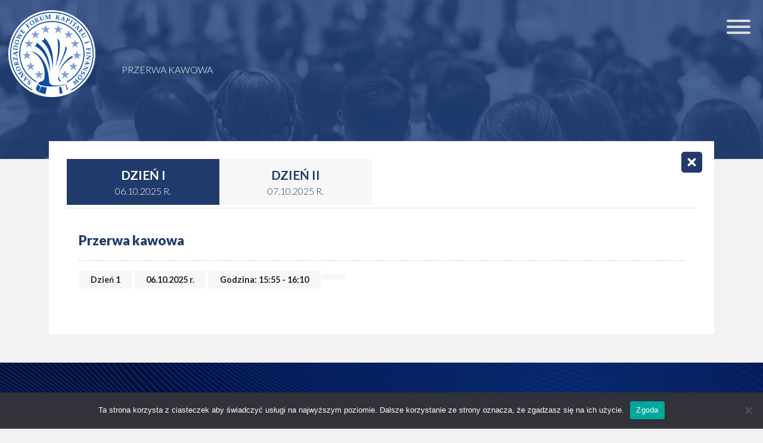

--- FILE ---
content_type: text/html; charset=UTF-8
request_url: https://www.samorzadoweforum.pl/program/przerwa-kawowa-5/
body_size: 9696
content:

<!DOCTYPE html>
<html lang="pl-PL" class="no-js">
<head>
        <title>Przerwa kawowa &#8211; XXIII Samorządowe Forum Kapitału i Finansów</title>
<meta name='robots' content='max-image-preview:large' />
	<style>img:is([sizes="auto" i], [sizes^="auto," i]) { contain-intrinsic-size: 3000px 1500px }</style>
	<link rel='dns-prefetch' href='//www.googletagmanager.com' />
<link rel='dns-prefetch' href='//fonts.googleapis.com' />
<link rel='stylesheet' id='twb-open-sans-css' href='https://fonts.googleapis.com/css?family=Open+Sans%3A300%2C400%2C500%2C600%2C700%2C800&#038;display=swap&#038;ver=36ab595d61b7c05170736120d027a969' type='text/css' media='all' />
<link rel='stylesheet' id='twbbwg-global-css' href='https://www.samorzadoweforum.pl/wp-content/plugins/photo-gallery/booster/assets/css/global.css?ver=1.0.0' type='text/css' media='all' />
<link rel='stylesheet' id='wp-block-library-css' href='https://www.samorzadoweforum.pl/wp-includes/css/dist/block-library/style.min.css?ver=36ab595d61b7c05170736120d027a969' type='text/css' media='all' />
<style id='classic-theme-styles-inline-css' type='text/css'>
/*! This file is auto-generated */
.wp-block-button__link{color:#fff;background-color:#32373c;border-radius:9999px;box-shadow:none;text-decoration:none;padding:calc(.667em + 2px) calc(1.333em + 2px);font-size:1.125em}.wp-block-file__button{background:#32373c;color:#fff;text-decoration:none}
</style>
<style id='global-styles-inline-css' type='text/css'>
:root{--wp--preset--aspect-ratio--square: 1;--wp--preset--aspect-ratio--4-3: 4/3;--wp--preset--aspect-ratio--3-4: 3/4;--wp--preset--aspect-ratio--3-2: 3/2;--wp--preset--aspect-ratio--2-3: 2/3;--wp--preset--aspect-ratio--16-9: 16/9;--wp--preset--aspect-ratio--9-16: 9/16;--wp--preset--color--black: #000000;--wp--preset--color--cyan-bluish-gray: #abb8c3;--wp--preset--color--white: #ffffff;--wp--preset--color--pale-pink: #f78da7;--wp--preset--color--vivid-red: #cf2e2e;--wp--preset--color--luminous-vivid-orange: #ff6900;--wp--preset--color--luminous-vivid-amber: #fcb900;--wp--preset--color--light-green-cyan: #7bdcb5;--wp--preset--color--vivid-green-cyan: #00d084;--wp--preset--color--pale-cyan-blue: #8ed1fc;--wp--preset--color--vivid-cyan-blue: #0693e3;--wp--preset--color--vivid-purple: #9b51e0;--wp--preset--gradient--vivid-cyan-blue-to-vivid-purple: linear-gradient(135deg,rgba(6,147,227,1) 0%,rgb(155,81,224) 100%);--wp--preset--gradient--light-green-cyan-to-vivid-green-cyan: linear-gradient(135deg,rgb(122,220,180) 0%,rgb(0,208,130) 100%);--wp--preset--gradient--luminous-vivid-amber-to-luminous-vivid-orange: linear-gradient(135deg,rgba(252,185,0,1) 0%,rgba(255,105,0,1) 100%);--wp--preset--gradient--luminous-vivid-orange-to-vivid-red: linear-gradient(135deg,rgba(255,105,0,1) 0%,rgb(207,46,46) 100%);--wp--preset--gradient--very-light-gray-to-cyan-bluish-gray: linear-gradient(135deg,rgb(238,238,238) 0%,rgb(169,184,195) 100%);--wp--preset--gradient--cool-to-warm-spectrum: linear-gradient(135deg,rgb(74,234,220) 0%,rgb(151,120,209) 20%,rgb(207,42,186) 40%,rgb(238,44,130) 60%,rgb(251,105,98) 80%,rgb(254,248,76) 100%);--wp--preset--gradient--blush-light-purple: linear-gradient(135deg,rgb(255,206,236) 0%,rgb(152,150,240) 100%);--wp--preset--gradient--blush-bordeaux: linear-gradient(135deg,rgb(254,205,165) 0%,rgb(254,45,45) 50%,rgb(107,0,62) 100%);--wp--preset--gradient--luminous-dusk: linear-gradient(135deg,rgb(255,203,112) 0%,rgb(199,81,192) 50%,rgb(65,88,208) 100%);--wp--preset--gradient--pale-ocean: linear-gradient(135deg,rgb(255,245,203) 0%,rgb(182,227,212) 50%,rgb(51,167,181) 100%);--wp--preset--gradient--electric-grass: linear-gradient(135deg,rgb(202,248,128) 0%,rgb(113,206,126) 100%);--wp--preset--gradient--midnight: linear-gradient(135deg,rgb(2,3,129) 0%,rgb(40,116,252) 100%);--wp--preset--font-size--small: 13px;--wp--preset--font-size--medium: 20px;--wp--preset--font-size--large: 36px;--wp--preset--font-size--x-large: 42px;--wp--preset--spacing--20: 0.44rem;--wp--preset--spacing--30: 0.67rem;--wp--preset--spacing--40: 1rem;--wp--preset--spacing--50: 1.5rem;--wp--preset--spacing--60: 2.25rem;--wp--preset--spacing--70: 3.38rem;--wp--preset--spacing--80: 5.06rem;--wp--preset--shadow--natural: 6px 6px 9px rgba(0, 0, 0, 0.2);--wp--preset--shadow--deep: 12px 12px 50px rgba(0, 0, 0, 0.4);--wp--preset--shadow--sharp: 6px 6px 0px rgba(0, 0, 0, 0.2);--wp--preset--shadow--outlined: 6px 6px 0px -3px rgba(255, 255, 255, 1), 6px 6px rgba(0, 0, 0, 1);--wp--preset--shadow--crisp: 6px 6px 0px rgba(0, 0, 0, 1);}:where(.is-layout-flex){gap: 0.5em;}:where(.is-layout-grid){gap: 0.5em;}body .is-layout-flex{display: flex;}.is-layout-flex{flex-wrap: wrap;align-items: center;}.is-layout-flex > :is(*, div){margin: 0;}body .is-layout-grid{display: grid;}.is-layout-grid > :is(*, div){margin: 0;}:where(.wp-block-columns.is-layout-flex){gap: 2em;}:where(.wp-block-columns.is-layout-grid){gap: 2em;}:where(.wp-block-post-template.is-layout-flex){gap: 1.25em;}:where(.wp-block-post-template.is-layout-grid){gap: 1.25em;}.has-black-color{color: var(--wp--preset--color--black) !important;}.has-cyan-bluish-gray-color{color: var(--wp--preset--color--cyan-bluish-gray) !important;}.has-white-color{color: var(--wp--preset--color--white) !important;}.has-pale-pink-color{color: var(--wp--preset--color--pale-pink) !important;}.has-vivid-red-color{color: var(--wp--preset--color--vivid-red) !important;}.has-luminous-vivid-orange-color{color: var(--wp--preset--color--luminous-vivid-orange) !important;}.has-luminous-vivid-amber-color{color: var(--wp--preset--color--luminous-vivid-amber) !important;}.has-light-green-cyan-color{color: var(--wp--preset--color--light-green-cyan) !important;}.has-vivid-green-cyan-color{color: var(--wp--preset--color--vivid-green-cyan) !important;}.has-pale-cyan-blue-color{color: var(--wp--preset--color--pale-cyan-blue) !important;}.has-vivid-cyan-blue-color{color: var(--wp--preset--color--vivid-cyan-blue) !important;}.has-vivid-purple-color{color: var(--wp--preset--color--vivid-purple) !important;}.has-black-background-color{background-color: var(--wp--preset--color--black) !important;}.has-cyan-bluish-gray-background-color{background-color: var(--wp--preset--color--cyan-bluish-gray) !important;}.has-white-background-color{background-color: var(--wp--preset--color--white) !important;}.has-pale-pink-background-color{background-color: var(--wp--preset--color--pale-pink) !important;}.has-vivid-red-background-color{background-color: var(--wp--preset--color--vivid-red) !important;}.has-luminous-vivid-orange-background-color{background-color: var(--wp--preset--color--luminous-vivid-orange) !important;}.has-luminous-vivid-amber-background-color{background-color: var(--wp--preset--color--luminous-vivid-amber) !important;}.has-light-green-cyan-background-color{background-color: var(--wp--preset--color--light-green-cyan) !important;}.has-vivid-green-cyan-background-color{background-color: var(--wp--preset--color--vivid-green-cyan) !important;}.has-pale-cyan-blue-background-color{background-color: var(--wp--preset--color--pale-cyan-blue) !important;}.has-vivid-cyan-blue-background-color{background-color: var(--wp--preset--color--vivid-cyan-blue) !important;}.has-vivid-purple-background-color{background-color: var(--wp--preset--color--vivid-purple) !important;}.has-black-border-color{border-color: var(--wp--preset--color--black) !important;}.has-cyan-bluish-gray-border-color{border-color: var(--wp--preset--color--cyan-bluish-gray) !important;}.has-white-border-color{border-color: var(--wp--preset--color--white) !important;}.has-pale-pink-border-color{border-color: var(--wp--preset--color--pale-pink) !important;}.has-vivid-red-border-color{border-color: var(--wp--preset--color--vivid-red) !important;}.has-luminous-vivid-orange-border-color{border-color: var(--wp--preset--color--luminous-vivid-orange) !important;}.has-luminous-vivid-amber-border-color{border-color: var(--wp--preset--color--luminous-vivid-amber) !important;}.has-light-green-cyan-border-color{border-color: var(--wp--preset--color--light-green-cyan) !important;}.has-vivid-green-cyan-border-color{border-color: var(--wp--preset--color--vivid-green-cyan) !important;}.has-pale-cyan-blue-border-color{border-color: var(--wp--preset--color--pale-cyan-blue) !important;}.has-vivid-cyan-blue-border-color{border-color: var(--wp--preset--color--vivid-cyan-blue) !important;}.has-vivid-purple-border-color{border-color: var(--wp--preset--color--vivid-purple) !important;}.has-vivid-cyan-blue-to-vivid-purple-gradient-background{background: var(--wp--preset--gradient--vivid-cyan-blue-to-vivid-purple) !important;}.has-light-green-cyan-to-vivid-green-cyan-gradient-background{background: var(--wp--preset--gradient--light-green-cyan-to-vivid-green-cyan) !important;}.has-luminous-vivid-amber-to-luminous-vivid-orange-gradient-background{background: var(--wp--preset--gradient--luminous-vivid-amber-to-luminous-vivid-orange) !important;}.has-luminous-vivid-orange-to-vivid-red-gradient-background{background: var(--wp--preset--gradient--luminous-vivid-orange-to-vivid-red) !important;}.has-very-light-gray-to-cyan-bluish-gray-gradient-background{background: var(--wp--preset--gradient--very-light-gray-to-cyan-bluish-gray) !important;}.has-cool-to-warm-spectrum-gradient-background{background: var(--wp--preset--gradient--cool-to-warm-spectrum) !important;}.has-blush-light-purple-gradient-background{background: var(--wp--preset--gradient--blush-light-purple) !important;}.has-blush-bordeaux-gradient-background{background: var(--wp--preset--gradient--blush-bordeaux) !important;}.has-luminous-dusk-gradient-background{background: var(--wp--preset--gradient--luminous-dusk) !important;}.has-pale-ocean-gradient-background{background: var(--wp--preset--gradient--pale-ocean) !important;}.has-electric-grass-gradient-background{background: var(--wp--preset--gradient--electric-grass) !important;}.has-midnight-gradient-background{background: var(--wp--preset--gradient--midnight) !important;}.has-small-font-size{font-size: var(--wp--preset--font-size--small) !important;}.has-medium-font-size{font-size: var(--wp--preset--font-size--medium) !important;}.has-large-font-size{font-size: var(--wp--preset--font-size--large) !important;}.has-x-large-font-size{font-size: var(--wp--preset--font-size--x-large) !important;}
:where(.wp-block-post-template.is-layout-flex){gap: 1.25em;}:where(.wp-block-post-template.is-layout-grid){gap: 1.25em;}
:where(.wp-block-columns.is-layout-flex){gap: 2em;}:where(.wp-block-columns.is-layout-grid){gap: 2em;}
:root :where(.wp-block-pullquote){font-size: 1.5em;line-height: 1.6;}
</style>
<link rel='stylesheet' id='cookie-notice-front-css' href='https://www.samorzadoweforum.pl/wp-content/plugins/cookie-notice/css/front.min.css?ver=2.5.10' type='text/css' media='all' />
<link rel='stylesheet' id='bwg_fonts-css' href='https://www.samorzadoweforum.pl/wp-content/plugins/photo-gallery/css/bwg-fonts/fonts.css?ver=0.0.1' type='text/css' media='all' />
<link rel='stylesheet' id='sumoselect-css' href='https://www.samorzadoweforum.pl/wp-content/plugins/photo-gallery/css/sumoselect.min.css?ver=3.4.6' type='text/css' media='all' />
<link rel='stylesheet' id='mCustomScrollbar-css' href='https://www.samorzadoweforum.pl/wp-content/plugins/photo-gallery/css/jquery.mCustomScrollbar.min.css?ver=3.1.5' type='text/css' media='all' />
<link rel='stylesheet' id='bwg_googlefonts-css' href='https://fonts.googleapis.com/css?family=Ubuntu&#038;subset=greek,latin,greek-ext,vietnamese,cyrillic-ext,latin-ext,cyrillic' type='text/css' media='all' />
<link rel='stylesheet' id='bwg_frontend-css' href='https://www.samorzadoweforum.pl/wp-content/plugins/photo-gallery/css/styles.min.css?ver=1.8.35' type='text/css' media='all' />
<link rel='stylesheet' id='megamenu-css' href='https://www.samorzadoweforum.pl/wp-content/uploads/maxmegamenu/style.css?ver=9ea536' type='text/css' media='all' />
<link rel='stylesheet' id='dashicons-css' href='https://www.samorzadoweforum.pl/wp-includes/css/dashicons.min.css?ver=36ab595d61b7c05170736120d027a969' type='text/css' media='all' />
<link rel='stylesheet' id='bootstrap-css' href='https://www.samorzadoweforum.pl/wp-content/themes/samorzadowe-forum/assets/css/bootstrap.min.css?ver=36ab595d61b7c05170736120d027a969' type='text/css' media='all' />
<link rel='stylesheet' id='fontawesome-css' href='https://www.samorzadoweforum.pl/wp-content/themes/samorzadowe-forum/assets/fontawesome/css/all.css?ver=36ab595d61b7c05170736120d027a969' type='text/css' media='all' />
<link rel='stylesheet' id='roboto-google-fonts-css' href='https://fonts.googleapis.com/css?family=Roboto%3A300%2C400%2C700%2C900&#038;ver=36ab595d61b7c05170736120d027a969' type='text/css' media='all' />
<link rel='stylesheet' id='material-icons-css' href='https://fonts.googleapis.com/icon?family=Material+Icons&#038;ver=36ab595d61b7c05170736120d027a969' type='text/css' media='all' />
<link rel='stylesheet' id='style-css' href='https://www.samorzadoweforum.pl/wp-content/themes/samorzadowe-forum/style.css?ver=36ab595d61b7c05170736120d027a969' type='text/css' media='all' />
<script type="text/javascript" src="https://www.samorzadoweforum.pl/wp-includes/js/jquery/jquery.min.js?ver=3.7.1" id="jquery-core-js"></script>
<script type="text/javascript" src="https://www.samorzadoweforum.pl/wp-includes/js/jquery/jquery-migrate.min.js?ver=3.4.1" id="jquery-migrate-js"></script>
<script type="text/javascript" src="https://www.samorzadoweforum.pl/wp-content/plugins/photo-gallery/booster/assets/js/circle-progress.js?ver=1.2.2" id="twbbwg-circle-js"></script>
<script type="text/javascript" id="twbbwg-global-js-extra">
/* <![CDATA[ */
var twb = {"nonce":"f76c13ea52","ajax_url":"https:\/\/www.samorzadoweforum.pl\/wp-admin\/admin-ajax.php","plugin_url":"https:\/\/www.samorzadoweforum.pl\/wp-content\/plugins\/photo-gallery\/booster","href":"https:\/\/www.samorzadoweforum.pl\/wp-admin\/admin.php?page=twbbwg_photo-gallery"};
var twb = {"nonce":"f76c13ea52","ajax_url":"https:\/\/www.samorzadoweforum.pl\/wp-admin\/admin-ajax.php","plugin_url":"https:\/\/www.samorzadoweforum.pl\/wp-content\/plugins\/photo-gallery\/booster","href":"https:\/\/www.samorzadoweforum.pl\/wp-admin\/admin.php?page=twbbwg_photo-gallery"};
/* ]]> */
</script>
<script type="text/javascript" src="https://www.samorzadoweforum.pl/wp-content/plugins/photo-gallery/booster/assets/js/global.js?ver=1.0.0" id="twbbwg-global-js"></script>
<script type="text/javascript" id="cookie-notice-front-js-before">
/* <![CDATA[ */
var cnArgs = {"ajaxUrl":"https:\/\/www.samorzadoweforum.pl\/wp-admin\/admin-ajax.php","nonce":"4a1cc8c4f3","hideEffect":"fade","position":"bottom","onScroll":false,"onScrollOffset":100,"onClick":false,"cookieName":"cookie_notice_accepted","cookieTime":2592000,"cookieTimeRejected":2592000,"globalCookie":false,"redirection":false,"cache":true,"revokeCookies":false,"revokeCookiesOpt":"automatic"};
/* ]]> */
</script>
<script type="text/javascript" src="https://www.samorzadoweforum.pl/wp-content/plugins/cookie-notice/js/front.min.js?ver=2.5.10" id="cookie-notice-front-js"></script>
<script type="text/javascript" src="https://www.samorzadoweforum.pl/wp-content/plugins/photo-gallery/js/jquery.sumoselect.min.js?ver=3.4.6" id="sumoselect-js"></script>
<script type="text/javascript" src="https://www.samorzadoweforum.pl/wp-content/plugins/photo-gallery/js/tocca.min.js?ver=2.0.9" id="bwg_mobile-js"></script>
<script type="text/javascript" src="https://www.samorzadoweforum.pl/wp-content/plugins/photo-gallery/js/jquery.mCustomScrollbar.concat.min.js?ver=3.1.5" id="mCustomScrollbar-js"></script>
<script type="text/javascript" src="https://www.samorzadoweforum.pl/wp-content/plugins/photo-gallery/js/jquery.fullscreen.min.js?ver=0.6.0" id="jquery-fullscreen-js"></script>
<script type="text/javascript" id="bwg_frontend-js-extra">
/* <![CDATA[ */
var bwg_objectsL10n = {"bwg_field_required":"pole wymagane.","bwg_mail_validation":"To nie jest prawid\u0142owy adres e-mail.","bwg_search_result":"Brak obrazk\u00f3w odpowiadaj\u0105cych Twojemu wyszukiwaniu.","bwg_select_tag":"Wybierz znacznik","bwg_order_by":"Kolejno\u015b\u0107 wg","bwg_search":"Szukaj","bwg_show_ecommerce":"Poka\u017c handel elektroniczny","bwg_hide_ecommerce":"Ukryj handel elektroniczny","bwg_show_comments":"Poka\u017c komentarze","bwg_hide_comments":"Ukryj komentarze","bwg_restore":"Przywr\u00f3\u0107","bwg_maximize":"Maksymalizuj","bwg_fullscreen":"Tryb pe\u0142noekranowy","bwg_exit_fullscreen":"Zamknij tryb pe\u0142noekranowy","bwg_search_tag":"SZUKAJ...","bwg_tag_no_match":"Nie znaleziono znacznik\u00f3w","bwg_all_tags_selected":"Wszystkie znaczniki zaznaczone","bwg_tags_selected":"wybrane znaczniki","play":"Odtw\u00f3rz","pause":"Zatrzymaj","is_pro":"","bwg_play":"Odtw\u00f3rz","bwg_pause":"Zatrzymaj","bwg_hide_info":"Ukryj informacje","bwg_show_info":"Poka\u017c informacje","bwg_hide_rating":"Ukryj ocen\u0119","bwg_show_rating":"Poka\u017c ocen\u0119","ok":"Ok","cancel":"Anuluj","select_all":"Zaznacz wszystko","lazy_load":"0","lazy_loader":"https:\/\/www.samorzadoweforum.pl\/wp-content\/plugins\/photo-gallery\/images\/ajax_loader.png","front_ajax":"0","bwg_tag_see_all":"zobacz wszystkie znaczniki","bwg_tag_see_less":"zobacz mniej znacznik\u00f3w"};
/* ]]> */
</script>
<script type="text/javascript" src="https://www.samorzadoweforum.pl/wp-content/plugins/photo-gallery/js/scripts.min.js?ver=1.8.35" id="bwg_frontend-js"></script>
<script type="text/javascript" src="https://www.samorzadoweforum.pl/wp-content/themes/samorzadowe-forum/assets/js/jquery-2.1.3.min.js?ver=36ab595d61b7c05170736120d027a969" id="samorządowe-forum-jquery-js-js"></script>
<script type="text/javascript" src="https://www.samorzadoweforum.pl/wp-content/themes/samorzadowe-forum/assets/js/bootstrap.bundle.min.js?ver=36ab595d61b7c05170736120d027a969" id="samorządowe-forum-bootstrap-js-js"></script>
<script type="text/javascript" src="https://www.samorzadoweforum.pl/wp-content/themes/samorzadowe-forum/assets/js/popper.min.js?ver=36ab595d61b7c05170736120d027a969" id="samorządowe-forum-popper-js-js"></script>
<script type="text/javascript" src="https://www.samorzadoweforum.pl/wp-content/themes/samorzadowe-forum/assets/js/custom.js?ver=36ab595d61b7c05170736120d027a969" id="samorządowe-forum-custom-js-js"></script>
<link rel="https://api.w.org/" href="https://www.samorzadoweforum.pl/wp-json/" /><link rel="alternate" title="JSON" type="application/json" href="https://www.samorzadoweforum.pl/wp-json/wp/v2/program/247" /><link rel="EditURI" type="application/rsd+xml" title="RSD" href="https://www.samorzadoweforum.pl/xmlrpc.php?rsd" />

<link rel="canonical" href="https://www.samorzadoweforum.pl/program/przerwa-kawowa-5/" />
<link rel='shortlink' href='https://www.samorzadoweforum.pl/?p=247' />
<link rel="alternate" title="oEmbed (JSON)" type="application/json+oembed" href="https://www.samorzadoweforum.pl/wp-json/oembed/1.0/embed?url=https%3A%2F%2Fwww.samorzadoweforum.pl%2Fprogram%2Fprzerwa-kawowa-5%2F" />
<link rel="alternate" title="oEmbed (XML)" type="text/xml+oembed" href="https://www.samorzadoweforum.pl/wp-json/oembed/1.0/embed?url=https%3A%2F%2Fwww.samorzadoweforum.pl%2Fprogram%2Fprzerwa-kawowa-5%2F&#038;format=xml" />
<link rel="icon" href="https://www.samorzadoweforum.pl/wp-content/uploads/2022/09/logo-150x150.png" sizes="32x32" />
<link rel="icon" href="https://www.samorzadoweforum.pl/wp-content/uploads/2022/09/logo.png" sizes="192x192" />
<link rel="apple-touch-icon" href="https://www.samorzadoweforum.pl/wp-content/uploads/2022/09/logo.png" />
<meta name="msapplication-TileImage" content="https://www.samorzadoweforum.pl/wp-content/uploads/2022/09/logo.png" />
		<style type="text/css" id="wp-custom-css">
			.program-link{
	background:#fff;
	color:#234379;
	padding:20px 40px;
	margin-top:30px;
	font-size:1rem;
	border:1px solid #fff;
}

.program-link:hover{
	background:none;
	color:#fff;
}

.img-box-shadow img{
	box-shadow:1px 1px 10px #ddd;
}


.news-title{
	text-transform: none;
  color: #203a6b;
  font-size: 1.1rem;
  font-weight: 900;
	height:85px;
}

.news-date{
	margin:10px 0px; 
	color:#999;
	font-size:0.9rem;
}

.news-content{
	font-weight: 300;
  font-size: 1rem;
  text-align: justify;
	height:120px;
}

.news-link{
	margin:10px 0px;
}


@media (min-width: 1900px) {
	#mega-menu-wrap-primary-menu{
		right:70px;
	}
}

.wrapper iframe{
	width:70% !important;
	min-height:550px !important;
	margin: 0 auto;
}

.content-wrapper{
	max-width: 1920px;
  margin: 0 auto;
  position: relative;
}

.slider .slide{
	max-height:850px;
}

.social-icon-box{
position:absolute;
	z-index:100;
	top:45%;
}

.social-icon-box img{
	margin:10px 10px 10px 15px;
	border-radius:5px;
}


@media (max-width: 992px) {
	.social-icon-box{
		display:flex;
		flex-direction;
			top:67%;
	}
}

.purple-box{
	background:#213b67 !important; 
}

.red-box{
	background:#ee1c26 !important; 
}

.program-box {
  font-size: 1.1rem;
  font-weight: 500;
}

.slogan-wrapper {
  background-image: url("https://www.samorzadoweforum.pl/wp-content/uploads/2024/03/bg1.jpg") !important;
}




.slogan-wrapper-video {
  background-image: url("https://www.samorzadoweforum.pl/wp-content/uploads/2024/03/bg2.jpg");
  min-height: 600px;
  background-attachment: fixed;
  background-position: center;
  background-repeat: no-repeat;
  background-size: cover;
  display: flex;
  align-items: center;
  justify-content: center;
  padding-top: 20px;
}

.slogan-wrapper-video .slogan h3 {
  font-size: 2.5rem;
  font-weight: 900;
  color: #fff;
}

.slogan-wrapper-video .slogan h3 span {
  display: block;
  font-size: 2rem;
  font-weight: 300;
}

footer {
  background-image: url("https://www.samorzadoweforum.pl/wp-content/uploads/2024/03/bg3.jpg") !important;;
  
}

video{
	max-width:100%;
}

.slogan-wrapper-gala {
  background-image: url("https://www.samorzadoweforum.pl/wp-content/uploads/2024/03/gala-bg.jpg") !important;
	color:#fff;
	padding:50px 0px;
	margin:50px 0;
}


.slogan-wrapper-gala .slogan h3 {
  font-size: 2rem;
  font-weight: 900;
  color: #fff;
}

.slogan-wrapper-gala span{
	font-size:0.8rem;
	margin-bottom:0px;
	margin-top:15px
}


.recommendationsSwiper{
	margin-bottom:80px;
}

.recommendationsSwiper em{
	display: block;
  font-size: 1rem;
  margin-top: 10px;
  text-align: justify;
}

.recommendationsSwiper b span{
	display:block;
	font-size:0.85rem;
}

.recommendationsSwiper b{
	display:block; 
	height:70px;
}



.counter-box {
	display: block;
	/* background: #083592; */
	  background-image: url("https://www.samorzadoweforum.pl/wp-content/uploads/2024/05/counter-bg-3.jpg") !important;
	padding: 40px 20px 37px;
	text-align: center;
	border-radius:10px;
}

.counter-box p {
	margin: 5px 0 0;
	padding: 0;
	color: #fff;
	font-size: 18px;
	font-weight: 400
}

.counter-box i {
	font-size: 60px;
	margin: 0 0 15px;
	color: #08276a
}

.counter { 
	display: block;
	font-size: 42px;
	font-weight: 700;
	color: #fff;
	line-height: 28px;
	margin-bottom:20px;
}

.counter-box.colored {
      background: #3acf87;
}

.counter-box.colored p,
.counter-box.colored i,
.counter-box.colored .counter {
	color: #fff
}

/* The actual timeline (the vertical ruler) */
.timeline {
  position: relative;
  margin: 0 auto;
	margin-top:50px;
}

/* The actual timeline (the vertical ruler) */
.timeline::after {
  content: '';
  position: absolute;
  width: 6px;
  background-color: #213b67;
  top: 0;
  bottom: 0;
  left: 50%;
  margin-left: -3px;
}

/* Container around content */
.timeline-container {
  padding: 10px 40px;
  position: relative;
  background-color: inherit;
  width: 50%;
}

/* The circles on the timeline */
.timeline-container::after {
  content: '';
  position: absolute;
  width: 20px;
  height: 20px;
  right: -10px;
  background-color: #a81422;
  border: 2px solid #fff;
  top: 15px;
  border-radius: 50%;
  z-index: 1;
}

/* Place the container to the left */
.timeline-left {
  left: 0;
}

/* Place the container to the right */
.timeline-right {
  left: 50%;
}

/* Add arrows to the left container (pointing right) */
.timeline-left::before {
  content: " ";
  height: 0;
  position: absolute;
  top: 18px;
  width: 0;
  z-index: 1;
  right: 30px;
  border: medium solid #ddd;
  border-width: 10px 0 10px 10px;
  border-color: transparent transparent transparent #ddd;
}

/* Add arrows to the right container (pointing left) */
.timeline-right::before {
  content: " ";
  height: 0;
  position: absolute;
  top: 18px;
  width: 0;
  z-index: 1;
  left: 30px;
  border: medium solid #ddd;
  border-width: 10px 10px 10px 0;
  border-color: transparent #ddd transparent transparent;
}

/* Fix the circle for containers on the right side */
.timeline-right::after {
  left: -10px;
}

/* The actual content */
.timeline-content {
  padding: 2px 15px;
  background-color: #f7f7f7;
  position: relative;
  border-radius: 6px;
	box-shadow: 1px 1px 5px #ddd;
}

.timeline-content h2, .timeline-content p{
    margin: 3px;
}
.timeline-content p{
    font-size:0.8rem;
}
.timeline-content h2{
    font-size:1.8rem;
    color:#a81422;
    font-weight: 700;
}

/* Media queries - Responsive timeline on screens less than 600px wide */
@media screen and (max-width: 600px) {
	
 
	
	
  /* Place the timelime to the left */
  .timeline::after {
  left: 25px !important;
  }
  
  /* Full-width containers */
  .timeline-container {
  width: 100%;
  padding-left: 70px;
  padding-right: 25px;
  }
  
  /* Make sure that all arrows are pointing leftwards */
  .timeline-container::before {
  left: 60px;
  border: medium solid #ddd;
  border-width: 10px 10px 10px 0;
  border-color: transparent #ddd transparent transparent;
  }

  /* Make sure all circles are at the same spot */
  .timeline-left::after, .timeline-right::after {
  left: 15px;
  }
  
  /* Make all right containers behave like the left ones */
  .timeline-right {
  left: 0%;
  }
}

.prelegent-photo img{
	border-radius:10px;
}

.prelegent-name{
	 text-align: center;
	 color: #fff;
	margin-top:15px;
}

.prelegent-name h4{

  font-weight: bold;
  font-size: 1.7rem;
  text-align: center;
}

.prelegent-name span{
  font-weight: 300;
	display:block;
  font-size: 0.9rem;
 
}


  .swiper-button-next,
          .swiper-button-prev {
       border:0px !important;
            padding: 8px 16px;
            border-radius: 100%;
            color: #fff !important;
          }
       
.swiper-slide{
	text-align:center !important;
}

.program-images img{
	border-radius:10px;
}

.program-section-name{
		  background: url("https://www.samorzadoweforum.pl/wp-content/themes/samorzadowe-forum/images/program-icons-bg.png") top repeat;
	margin-top: -110px;
  z-index: 10000;
  position: relative;
  color: #fff;
  padding: 20px;
	width:100%;
	display: flex;
  justify-content: center;
  flex-direction: column;
	min-height:92px;
}

.program-section-name h4{
	font-size: 1.1rem;
  font-weight: 600;
  text-align: center;
}

.program-section .overlay {
position: absolute;
  top: 0;
  bottom: 0;
  left: 0;
  right: 0;
  height: 90%;
  width: 85%;
  opacity: 0;
  transition: .5s ease;
  margin: auto;
  display: flex;
  flex-direction: column;
  justify-content: center;
  font-size: 0.9rem;
  text-align: left;
  padding: 10px;
  color: #fff;
  line-height: 20px;
}

.program-section .overlay b{
	display:block; 
	font-size:1rem;
	margin-bottom:10px;
	text-align:left;
}


.program-section:hover img{
	filter:brightness(0.2)
}

.program-section:hover .program-section-name{
	opacity:0
}

.home .organizer-wrapper .organizer-logo h5{
	width: 230px !important;
}

.organizer-wrapper .organizer-logo{
	height:250px;
}
.organizer-wrapper .organizer-logo h5{
	width: 330px !important;
}

.program-section:hover .overlay{
	opacity:1
}

@media (max-width: 967px) {
		.wrapper iframe {
  		width: 100% !important;
	}
}


		</style>
		<style type="text/css">/** Mega Menu CSS: fs **/</style>
        <meta charset="UTF-8">
	      <meta name="viewport" content="width=device-width">
	      <link rel="profile" href="https://gmpg.org/xfn/11">
	      <link rel="pingback" href="https://www.samorzadoweforum.pl/xmlrpc.php">
        <link rel="stylesheet" href="https://cdn.jsdelivr.net/npm/swiper@11/swiper-bundle.min.css"/>
        <script src="https://cdn.jsdelivr.net/npm/swiper@11/swiper-bundle.min.js"></script>

	<!--[if lt IE 9]>
	<script src="https://www.samorzadoweforum.pl/wp-content/themes/samorzadowe-forum/js/html5.js"></script>
	<![endif]-->

  <script>
  (function(i,s,o,g,r,a,m){i['GoogleAnalyticsObject']=r;i[r]=i[r]||function(){
  (i[r].q=i[r].q||[]).push(arguments)},i[r].l=1*new Date();a=s.createElement(o),
  m=s.getElementsByTagName(o)[0];a.async=1;a.src=g;m.parentNode.insertBefore(a,m)
  })(window,document,'script','//www.google-analytics.com/analytics.js','ga');

  ga('create', 'UA-53172906-1', 'auto');
  ga('send', 'pageview');

</script>
</head>

<body class="wp-singular program-template-default single single-program postid-247 wp-theme-samorzadowe-forum cookies-not-set mega-menu-primary-menu metaslider-plugin">
<div class="content-wrapper">
  <a href="#" class="back-to-top"><i class="material-icons">keyboard_arrow_up</i></a>
    <header class="header">
      <div class="container-fluid">
          <div class="row" style="display: flex; align-items: center">
            <div class="col-md-2">
                <div class="logo">
                    <a href="/"> <img src="https://www.samorzadoweforum.pl/wp-content/themes/samorzadowe-forum/images/samorzadoweforum-logo-border-white.png" alt="Logo Samorządowe Forum" /> </a>
                </div>
            </div>
          <div class="col-md-10">

                <div id="mega-menu-wrap-primary-menu" class="mega-menu-wrap"><div class="mega-menu-toggle"><div class="mega-toggle-blocks-left"></div><div class="mega-toggle-blocks-center"></div><div class="mega-toggle-blocks-right"><div class='mega-toggle-block mega-menu-toggle-animated-block mega-toggle-block-0' id='mega-toggle-block-0'><button aria-label="Toggle Menu" class="mega-toggle-animated mega-toggle-animated-slider" type="button" aria-expanded="false">
                  <span class="mega-toggle-animated-box">
                    <span class="mega-toggle-animated-inner"></span>
                  </span>
                </button></div></div></div><ul id="mega-menu-primary-menu" class="mega-menu max-mega-menu mega-menu-horizontal mega-no-js" data-event="hover_intent" data-effect="fade_up" data-effect-speed="200" data-effect-mobile="slide_left" data-effect-speed-mobile="200" data-mobile-force-width="false" data-second-click="go" data-document-click="collapse" data-vertical-behaviour="standard" data-breakpoint="1400" data-unbind="true" data-mobile-state="collapse_all" data-mobile-direction="vertical" data-hover-intent-timeout="300" data-hover-intent-interval="100"><li class="mega-menu-item mega-menu-item-type-custom mega-menu-item-object-custom mega-align-bottom-left mega-menu-flyout mega-menu-item-7" id="mega-menu-item-7"><a class="mega-menu-link" href="/" tabindex="0">Start</a></li><li class="mega-menu-item mega-menu-item-type-post_type mega-menu-item-object-page mega-align-bottom-left mega-menu-flyout mega-menu-item-153" id="mega-menu-item-153"><a class="mega-menu-link" href="https://www.samorzadoweforum.pl/dlaczego-warto/" tabindex="0">Dlaczego warto?</a></li><li class="mega-menu-item mega-menu-item-type-post_type mega-menu-item-object-page mega-align-bottom-left mega-menu-flyout mega-menu-item-4581" id="mega-menu-item-4581"><a class="mega-menu-link" href="https://www.samorzadoweforum.pl/program/" tabindex="0">Program</a></li><li class="mega-menu-item mega-menu-item-type-post_type mega-menu-item-object-page mega-align-bottom-left mega-menu-flyout mega-menu-item-4520" id="mega-menu-item-4520"><a class="mega-menu-link" href="https://www.samorzadoweforum.pl/partnerzy/" tabindex="0">Partnerzy</a></li><li class="mega-menu-item mega-menu-item-type-post_type mega-menu-item-object-page mega-align-bottom-left mega-menu-flyout mega-menu-item-4639" id="mega-menu-item-4639"><a class="mega-menu-link" href="https://www.samorzadoweforum.pl/prelegenci/" tabindex="0">Prelegenci</a></li><li class="mega-menu-item mega-menu-item-type-post_type mega-menu-item-object-page mega-align-bottom-left mega-menu-flyout mega-menu-item-133" id="mega-menu-item-133"><a class="mega-menu-link" href="https://www.samorzadoweforum.pl/miejsce-wydarzenia/" tabindex="0">Miejsce wydarzenia</a></li><li class="mega-menu-item mega-menu-item-type-post_type mega-menu-item-object-page mega-align-bottom-left mega-menu-flyout mega-menu-item-277" id="mega-menu-item-277"><a class="mega-menu-link" href="https://www.samorzadoweforum.pl/polecane-hotele/" tabindex="0">Polecane hotele</a></li><li class="mega-menu-item mega-menu-item-type-post_type mega-menu-item-object-page mega-align-bottom-left mega-menu-flyout mega-menu-item-132" id="mega-menu-item-132"><a class="mega-menu-link" href="https://www.samorzadoweforum.pl/materialy-do-pobrania/" tabindex="0">Do pobrania</a></li><li class="mega-menu-item mega-menu-item-type-post_type mega-menu-item-object-page mega-menu-item-has-children mega-align-bottom-left mega-menu-flyout mega-menu-item-1874" id="mega-menu-item-1874"><a class="mega-menu-link" href="https://www.samorzadoweforum.pl/galerie/gala-inwestorow-samorzadowych-2022/" aria-expanded="false" tabindex="0">Galeria<span class="mega-indicator" aria-hidden="true"></span></a>
<ul class="mega-sub-menu">
<li class="mega-menu-item mega-menu-item-type-post_type mega-menu-item-object-page mega-menu-item-4485" id="mega-menu-item-4485"><a class="mega-menu-link" href="https://www.samorzadoweforum.pl/galerie/gala-inwestorow-samorzadowych-2024/">2024</a></li><li class="mega-menu-item mega-menu-item-type-post_type mega-menu-item-object-page mega-menu-item-3018" id="mega-menu-item-3018"><a class="mega-menu-link" href="https://www.samorzadoweforum.pl/galerie/gala-inwestorow-samorzadowych-2023/">2023</a></li><li class="mega-menu-item mega-menu-item-type-post_type mega-menu-item-object-page mega-menu-item-1864" id="mega-menu-item-1864"><a class="mega-menu-link" href="https://www.samorzadoweforum.pl/galerie/gala-inwestorow-samorzadowych-2022/">2022</a></li><li class="mega-menu-item mega-menu-item-type-post_type mega-menu-item-object-page mega-menu-item-1556" id="mega-menu-item-1556"><a class="mega-menu-link" href="https://www.samorzadoweforum.pl/galerie/gala-inwestorow-samorzadowych-2021/">2021</a></li><li class="mega-menu-item mega-menu-item-type-post_type mega-menu-item-object-page mega-menu-item-1557" id="mega-menu-item-1557"><a class="mega-menu-link" href="https://www.samorzadoweforum.pl/galerie/gala-inwestorow-samorzadowych-2020/">2020</a></li><li class="mega-menu-item mega-menu-item-type-post_type mega-menu-item-object-page mega-menu-item-1558" id="mega-menu-item-1558"><a class="mega-menu-link" href="https://www.samorzadoweforum.pl/galerie/gala-inwestorow-samorzadowych-2019/">2019</a></li><li class="mega-menu-item mega-menu-item-type-post_type mega-menu-item-object-page mega-menu-item-1559" id="mega-menu-item-1559"><a target="_blank" class="mega-menu-link" href="https://www.samorzadoweforum.pl/galerie/sfkif-2018-panele/">2018</a></li></ul>
</li><li class="mega-menu-item mega-menu-item-type-post_type mega-menu-item-object-page mega-align-bottom-left mega-menu-flyout mega-menu-item-131" id="mega-menu-item-131"><a class="mega-menu-link" href="https://www.samorzadoweforum.pl/kontakt/" tabindex="0">Kontakt</a></li><li class="mega-register-btn mega-menu-item mega-menu-item-type-custom mega-menu-item-object-custom mega-align-bottom-left mega-menu-flyout mega-menu-item-4471 register-btn" id="mega-menu-item-4471"><a class="mega-menu-link" href="/rejestracja" tabindex="0">Rejestracja 2025</a></li></ul></div>

               </div>

          </div>
      </div>
    </header>



          <div class="slider">
    <div class="slide">
         <img src="https://www.samorzadoweforum.pl/wp-content/themes/samorzadowe-forum/images/slide-page.jpg" alt="XX Samorządowe Forum Kapitału i Finansów"/>
         <div class="container slide-slogan">
             <h2 style="font-size:3rem">           <span style="font-size: 1rem; font-weight: 300"> Przerwa kawowa</span></h2>

         </div>
    </div>
</div>
        


<style>
    body{
        background: #f2f2f2;
    }
    .event-item{
        border: 1px solid #ddd;
        height: 250px;
        padding: 30px 20px 30px;
        display: flex;
        justify-content: center;
        align-items: center;
        text-align: center;
        font-size: 1rem;
        box-shadow: 0 0 8px 4px rgba(0,0,0,0.04);
        line-height: 25px;
        flex-direction: column;
        position: relative;
        margin-bottom: 30px;
        border-radius:5px;
    }

    .event-item:hover{
        background: #f7f7f7;
    }

    .item-more{
        position: absolute;
        bottom: 10px;
        width: 100%;
        text-align: center;
        left: 0;
        background: #f7f7f7;
        padding: 5px 5px 8px;
    }

    .item-icon{
          position: absolute;
        bottom: 30px;
        width: 100%;
        text-align: center;
        left: 0;
        padding: 5px 5px 8px;
        font-size: 2.4rem;
    }

    .item-icon i{
        color:#203a6b;
    }

    .item-hours{
        font-size: 0.8rem;
        color:#666;
        text-transform: uppercase;
    }
    .item-hours span{
        display: block;
         font-size: 0.6rem;
    }


    .item-title{
        font-weight: 400;
        font-size:0.95rem;
    }
    .program-breadcrumb{
        background: none;
    }

    .category-name{
        width: 50%;
        background: #203a6b;;
        color: #fff;
        padding: 5px;
        text-align: center;
    }
     .content{
        margin-top: -30px;
        padding: 30px;
        background: #fff;
        position: relative;
        z-index: 1
    }

    .info-box li{
        display: inline-block;
        font-size: 0.9rem !important;
        font-weight: 600;
        background: #f7f7f7;
        padding: 5px 20px;

    }

    .close-link a{
        position: absolute;
        top: 5px;
        right: 20px;
        font-size: 2.5rem;
    }

    

</style>

     <div class="wrapper container">


        <div class="content">


            <div class="row">
              <div class="col-md-12">

                  

              <ul class="nav nav-tabs" id="programTabs">
                    <li class="nav-item">
                        <a href="/program/" class="nav-link active">Dzień I <span> 06.10.2025 r. </span> </a>
                    </li>
                    <li class="nav-item">
                        <a href="/program-dzien-ii/" class="nav-link ">Dzień II <span> 07.10.2025 r. </span></a>
                    </li>
                </ul>

                  <div class="close-link"><a href="/program/"> <i class="fa-solid fa-square-xmark"></i> </a> </div>

                <div class="tab-content">

                    <div class="tab-pane fade show active events-wrapper" id="current">








                           <h2 class="section-header-content-program mt-3 mb-3">
                              Przerwa kawowa</h2>


                        <div class="info-box">
                            <ul class="list-unstyled">
                                <li>Dzień 1</li>
                                <li> 06.10.2025 r.</li>
                                 <li> Godzina: 15:55 - 16:10</li>
                                                                <li>

                                     
                                </li>
                              
                            </ul>
                        </div>


            

                    
            

                    


            




                    </div>





                </div>
            </div>






          </div>


















                </div>
  </div>



<footer class="mt-5 mb-2">
    <h3>XXIII Samorządowe Forum Kapitału i Finansów</h3>
    <ul class="mb-3 d-none">
        <li><a href="/program">Program</a></li>
        <li><a href="/prelegenci">Prelegenci</a></li>
        <li><a href="/partnerzy">Partnerzy</a></li>
        <li><a href="/miejsce-wydarzenia/">Miejsce wydarzenia</a></li>
        <li><a href="/kontakt">Kontakt</a></li>
    
    </ul>

    <div class="copyright mt-3 text-center">
        copyright by Municipium <br> <a href="/polityka-cookies/" title="Polityka cookies" style="color:#fff; font-weight:300; font-size:0.9rem"> Polityka cookies</a>
    </div>
</footer>
<div class="it mb-3 mt-3"><a href="https://www.agencja-it.pl"> projekt i wykonanie Interactive Technology</a> </div>
<script type="speculationrules">
{"prefetch":[{"source":"document","where":{"and":[{"href_matches":"\/*"},{"not":{"href_matches":["\/wp-*.php","\/wp-admin\/*","\/wp-content\/uploads\/*","\/wp-content\/*","\/wp-content\/plugins\/*","\/wp-content\/themes\/samorzadowe-forum\/*","\/*\\?(.+)"]}},{"not":{"selector_matches":"a[rel~=\"nofollow\"]"}},{"not":{"selector_matches":".no-prefetch, .no-prefetch a"}}]},"eagerness":"conservative"}]}
</script>
<script type="text/javascript" src="https://www.googletagmanager.com/gtag/js?id=G-MBCYVH7QP8" id="ga4-tracking-js"></script>
<script type="text/javascript" id="ga4-tracking-js-after">
/* <![CDATA[ */
window.dataLayer = window.dataLayer || []; function gtag(){dataLayer.push(arguments);} gtag('js', new Date()); gtag('config', 'G-MBCYVH7QP8');
/* ]]> */
</script>
<script type="text/javascript" src="https://www.samorzadoweforum.pl/wp-includes/js/hoverIntent.min.js?ver=1.10.2" id="hoverIntent-js"></script>
<script type="text/javascript" src="https://www.samorzadoweforum.pl/wp-content/plugins/megamenu/js/maxmegamenu.js?ver=3.6.2" id="megamenu-js"></script>

		<!-- Cookie Notice plugin v2.5.10 by Hu-manity.co https://hu-manity.co/ -->
		<div id="cookie-notice" role="dialog" class="cookie-notice-hidden cookie-revoke-hidden cn-position-bottom" aria-label="Cookie Notice" style="background-color: rgba(50,50,58,1);"><div class="cookie-notice-container" style="color: #fff"><span id="cn-notice-text" class="cn-text-container">Ta strona korzysta z ciasteczek aby świadczyć usługi na najwyższym poziomie. Dalsze korzystanie ze strony oznacza, że zgadzasz się na ich użycie.</span><span id="cn-notice-buttons" class="cn-buttons-container"><button id="cn-accept-cookie" data-cookie-set="accept" class="cn-set-cookie cn-button" aria-label="Zgoda" style="background-color: #00a99d">Zgoda</button></span><button type="button" id="cn-close-notice" data-cookie-set="accept" class="cn-close-icon" aria-label="Nie wyrażam zgody"></button></div>
			
		</div>
		<!-- / Cookie Notice plugin --></div>
</body>
</html>


--- FILE ---
content_type: text/css
request_url: https://www.samorzadoweforum.pl/wp-content/themes/samorzadowe-forum/style.css?ver=36ab595d61b7c05170736120d027a969
body_size: 3534
content:
/*
    Theme Name: Samorzadowe Forum
    Author: Interactive Technology
    Author URI: https://www.agencja-it.pl
    Version: 1.0
*/
@import url("https://fonts.googleapis.com/css2?family=Lato:wght@300;400;700;900&display=swap");
/*
    Theme Name: Tectum
    Author: Interactive Technology
    Author URI: https://www.agencja-it.pl
    Version: 1.0
*/
/*
    Theme Name: Tectum
    Author: Interactive Technology
    Author URI: https://www.agencja-it.pl
    Version: 1.0
*/
body {
  font-family: 'Lato', sans-serif;
  font-size: 1.1rem; }

a {
  text-decoration: none;
  color: #203a6b;
  font-weight: 600; }
  a:hover {
    color: #0a58ca; }

img {
  max-width: 100%; }

.font-weight-900 {
  font-weight: 900 !important; }

a.back-to-top {
  border-radius: 0px;
  position: fixed;
  z-index: 999;
  left: 20px;
  bottom: 50px;
  background: #ffac27;
  color: #fff;
  padding: 5px;
  display: none; }
  a.back-to-top .material-icons {
    font-size: 3rem; }

/**
 * Header
 */
.fb-link {
  position: fixed;
  right: 0px;
  top: 200px;
  z-index: 20000; }

.mega-menu-item-131 {
  padding-right: 13px !important; }

.mega-menu-item-594 a {
  background-image: url("http://www.samorzadoweforum.pl/wp-content/themes/samorzadowe-forum/images/fb-icon2.png") !important;
  padding-left: 35px !important;
  background-repeat: no-repeat !important;
  background-position: left !important; }

.mega-menu-item-594 a:hover {
  border-bottom: 0px solid #fff !important; }

.mega-menu-primary-menu-mobile-open li.mega-menu-item-278 {
  margin-top: 20px !important; }

header {
  position: absolute;
  width: 100%;
  margin: 0px;
  z-index: 1000; }
  header .logo img {
    width: 150px;
    margin-top:15px; }
    @media (max-width: 992px) {
        header .logo img {
            width: 110px; } 
    }

.header-fixed-2 {
  position: fixed;
  width: 100%;
  z-index: 2000;
  background: #fff;
  top: 0px;
  box-shadow: inset 0 1px 0px 0 rgba(0, 0, 0, 0.11);
  transition: none;
  border-bottom: 1px solid #ddd;
  animation: smoothScroll 1s forwards;
  transform: ease-out 0.3s; }

@keyframes smoothScroll {
  0% {
    transform: translateY(-300px); }
  100% {
    transform: translateY(0px); } }



.social-box{
	position:relative;
	margin-top:-50px;
	z-index:2000;
	height:100px;
	box-shadow: 1px 4px 5px #ddd;
}

.social-box .row{
	height:100px;
	margin-bottom:30px;
}

@media (max-width: 1359px) {
    .social-box{
		margin-top:0px;
		height:auto;
		margin-bottom:30px;
		}
	.social-box .row{
			height:auto;
		}
    }

.social-box-container-header{
	background:#fff;
	padding:20px;
	display: flex;
	justify-content: center;
	flex-direction: column;
}

.social-box-header{
	background: #fff;
	font-size: 1.8rem;
	text-align: center;
	font-weight: 300;
	color: #234379;
}

.social-box-icons{
	background:#234379;
	display:flex;
	justify-content:space-evenly;
	padding:20px;
	flex-direction: row;
	align-items: center;
	
}

.social-box-icons a{
	color:#fff;	
}

.social-box-icons a img{
	margin-right:20px;	
}

@media (max-width: 761px) {
   .social-box-icons a img{
		margin-right:10px;	
	   height:35px;
		}
    }


/**
 * Menu
 */
.menu {
  text-align: right; }
  .menu li {
    display: inline-block;
    padding: 0 5px; }
    .menu li a {
      color: #fff;
      font-size: 1rem;
      text-transform: uppercase;
      text-decoration: none;
      font-weight: 600; }
  .menu li.register {
    background: #fff;
    border-radius: 20px;
    padding: 4px 20px 5px;
    margin: 0px 15px;
    border: 5px solid #778bae; }
    .menu li.register a {
      color: #203a6b;
      font-weight: 700; }

.register-btn {
  background: #fff !important;
  border-radius: 20px !important;
  padding: 1px 20px 1px !important;
  margin: 0px 15px !important;
  border: 5px solid #778bae !important; }
  .register-btn a {
    color: #203a6b !important;
    font-weight: 700 !important; }

/**
 * Content
 */
.wrapper-content {
  background-image: url("http://samorzadoweforum.pl/wp-content/themes/samorzadowe-forum/images/bg-adventages-section.jpg");
  background-repeat: no-repeat;
  min-height: 300px; }

.text-justify {
  text-align: justify !important; }

.section-header {
  font-weight: 900;
  color: #203a6b;
  font-size: 2.5rem; }
  .section-header span {
    display: block;
    font-weight: 300;
    font-size: 1.5rem; }

.section-header-page {
  font-weight: 900;
  color: #203a6b;
  font-size: 2rem;
  border-bottom: 1px dashed #ccc;
  padding-bottom: 25px; }

.section-header-content {
  font-weight: 900;
  color: #000;
  font-size: 1.4rem; }

.section-header-content-program {
  font-weight: 900;
  color: #203a6b;
  font-size: 1.4rem;
  border-bottom: 1px dashed #ccc;
  padding-bottom: 20px;
  line-height: 26px; }
  .section-header-content-program span {
    display: block;
    font-size: 1rem;
    margin-bottom: 5px;
    color: #999;
    font-weight: 400; }

.breadcrumb {
  background: #eaeaea;
  border-radius: 0px;
  padding: 10px 20px 10px;
  color: #666;
  font-size: 0.7rem;
  text-transform: uppercase;
  margin-top: 5px; }
  .breadcrumb a {
    text-decoration: none;
    color: #666; }

.grey-panel {
  background: #f7f7f7;
  padding: 25px;
  border-radius: 10px; }

.slide {
  position: relative;
  overflow: hidden; }
  .slide .slide-slogan {
    overflow: hidden;
    position: absolute;
    top: 40%;
    left: 15%;
    text-align: left;
    width: 100%; }
    .slide .slide-slogan h2 {
      font-size: 3.8rem;
      color: #fff;
      text-transform: uppercase;
      font-weight: 900; }
      .slide .slide-slogan h2 span {
        display: block;
        font-size: 2.5rem; }
      @media (max-width: 992px) {
        .slide .slide-slogan h2 span {
          font-size: 0.9rem !important; } }
      .slide .slide-slogan h2 b {
        font-size: 2rem;
        font-weight: 300;
        margin-bottom: 15px;
        display: block; }
      @media (max-width: 992px) {
        .slide .slide-slogan h2 b {
          font-size: 0.9rem !important; } }
    @media (max-width: 992px) {
      .slide .slide-slogan h2 {
        font-size: 1.2rem !important; } }
    .slide .slide-slogan h4 {
      color: #d7dfee; }
    @media (max-width: 992px) {
      .slide .slide-slogan h4 {
        font-size: 1rem !important; } }
  @media (max-width: 992px) {
    .slide .slide-slogan {
      left: 5% !important;
      width: auto !important; } }

.about p {
  font-size: 1.12rem; }

.conference-date-wrapper {
  display: flex;
  justify-content: center; }
  .conference-date-wrapper .conference-date {
    height: 250px;
    width: 200px;
    display: flex;
    align-items: center;
    justify-content: center; }
    .conference-date-wrapper .conference-date h4 {
      font-size: 3rem;
      color: #fff;
      text-align: center; }
      .conference-date-wrapper .conference-date h4 span {
        display: block;
        font-size: 1.5rem;
        border-top: 2px solid #fff;
        margin: 20px;
        padding-top: 20px; }
  .conference-date-wrapper .purple-box {
    background: #8000ff; }
  .conference-date-wrapper .orange-box {
    background: #ffac27;
    margin-top: 105px;
    margin-left: -25px;
    border: 5px solid #fff; }

.slogan-wrapper {
  background-image: url("https://www.samorzadoweforum.pl/wp-content/uploads/2023/05/program-bg.jpg");
  min-height: 600px;
  background-attachment: fixed;
  background-position: center;
  background-repeat: no-repeat;
  background-size: cover;
  display: flex;
  align-items: center;
  justify-content: center; 
	padding-top:20px;
}

  .slogan-wrapper .slogan h3 {
    font-size: 2.5rem;
    font-weight: 900;
    color: #fff; }
    .slogan-wrapper .slogan h3 span {
      display: block;
      font-size: 2rem;
      font-weight: 300; }

.program-box{
	border: 1px solid #3b6fbd;
	height: 70px;
	display: flex;
	justify-content: center;
	align-items: center;
	margin-bottom:30px;
	text-align:center;
	color:#d7eaff;
	font-size:1rem;
}

@media (max-width: 768px) {
  .slogan-wrapper {
    overflow: hidden; }
    .slogan-wrapper .slogan h3 {
      font-size: 1.5rem; } }
.adventages-wraper {
  background-image: url("http://samorzadoweforum.pl/wp-content/themes/samorzadowe-forum/images/bg-adventages-section.jpg");
  background-repeat: no-repeat;
  min-height: 300px; }
  .adventages-wraper .adventages ul {
    list-style: none;
    border-left: 20px solid #ebebeb;
    padding: 30px 20px 30px 50px; }
    .adventages-wraper .adventages ul li {
      font-size: 1.6rem;
      font-weight: 300;
      line-height: 3rem;
      color: #4a4b4b; }
  .adventages-wraper .adventages p {
    font-size: 1.5rem;
    font-weight: 300;
    text-align: justify; }

.organizer-wrapper .organizer-logo {
  border: 1px solid #ddd;
  text-align: center; }
  .organizer-wrapper .organizer-logo h5 {
    font-weight: 300;
    width: 200px;
    margin: -14px auto 0;
    background: #fff; }

.evening-star {
  display: flex;
  flex-direction: row; }
  .evening-star .star-description {
    background-image: url("http://samorzadoweforum.pl/wp-content/themes/samorzadowe-forum/images/bg-star.jpg");
    width: 64%;
    margin-left: 10px;
    display: flex;
    align-items: center;
    justify-content: center; }
    .evening-star .star-description .star-name {
      padding: 30px;
      font-size: 3rem;
      font-weight: 700;
      color: #fff; }
      .evening-star .star-description .star-name span {
        display: block;
        font-size: 2rem; }
      .evening-star .star-description .star-name b {
        font-weight: 900; }

@media (max-width: 768px) {
  .evening-star {
    flex-direction: column;
    margin: 0px 20px; }
    .evening-star .star-description {
      width: 100%;
      margin-left: 0px; }
      .evening-star .star-description .star-name {
        padding: 60px 30px;
        font-size: 2rem;
        font-weight: 700;
        color: #fff; }
        .evening-star .star-description .star-name span {
          display: block;
          font-size: 1.3rem; }
    .evening-star .star {
      text-align: center; } }
.costs-wrapper .costs-item .cost {
  border: 1px solid #ddd;
  margin: 10px 0px;
  padding: 40px;
  text-align: center;
  box-shadow: 1px 1px 5px #eaeaea;
  border-radius: 5px; }
  .costs-wrapper .costs-item .cost .price-description {
    font-size: 1.2rem;
    font-weight: 700; }
    .costs-wrapper .costs-item .cost .price-description span {
      display: block;
      font-weight: 300; }
  .costs-wrapper .costs-item .cost .price {
    font-size: 1.5rem;
    font-weight: 700;
    margin-top: 10px; }
.costs-wrapper .costs-item .blue {
  background: #435d8e;
  color: #fff;
  border: 1px solid #435d8e;
  box-shadow: 1px 1px 5px #b0bfda; }
.costs-wrapper h4 {
  font-weight: 700; }
.costs-wrapper ul li {
  font-size: 1.3rem;
  font-weight: 300; }
.costs-wrapper .event-reservation-link {
  margin-top: 15px;
  padding-top: 20px; }
  .costs-wrapper .event-reservation-link a {
    color: #435d8e;
    text-decoration: none;
    border: 1px solid #435d8e;
    padding: 10px 30px;
    margin-top: 20px;
    box-shadow: 1px 1px 5px #b0bfda; }
    .costs-wrapper .event-reservation-link a:hover {
      color: #fff;
      background: #435d8e; }
  .costs-wrapper .event-reservation-link a.blue {
    color: #fff;
    border: 1px solid #fff; }
    .costs-wrapper .event-reservation-link a.blue:hover {
      color: #435d8e;
      background: #fff; }

@media (max-width: 768px) {
  .costs-wrapper {
    overflow: scroll; } }
.event-location .event-location-details {
  display: flex;
  flex-direction: column;
  justify-content: center; }
  .event-location .event-location-details ul {
    list-style: none;
    font-size: 1.2rem;
    font-weight: 300;
    color: #666;
    padding-left: 17px;
    margin-top: 10px; }

.wrapper ul li {
  margin-bottom: 5px;
  font-size: 1.1rem; }
.wrapper .list-phone:before {
  font-family: "Font Awesome 5 Free";
  font-weight: 900;
  content: "\f098";
  color: #203a6b;
  margin-right: 10px;
  margin-left: 10px; }
.wrapper .list-email:before {
  font-family: "Font Awesome 5 Free";
  font-weight: 900;
  content: "\f199";
  color: #203a6b;
  margin-right: 10px;
  margin-left: 10px; }
.wrapper .list-location:before {
  font-family: "Font Awesome 5 Free";
  font-weight: 900;
  content: "\f3c5";
  color: #203a6b;
  margin-right: 10px;
  margin-left: 10px; }
.wrapper .list-link:before {
  font-family: "Font Awesome 5 Free";
  font-weight: 900;
  content: "\f14c";
  color: #203a6b;
  margin-right: 10px;
  margin-left: 10px; }
.wrapper .list-download:before {
  font-family: "Font Awesome 5 Free";
  font-weight: 900;
  content: "\f56d";
  color: #203a6b;
  margin-right: 10px;
  margin-left: 10px; }

.why-worth {
  border-bottom: 1px dashed #ddd; }
  .why-worth img {
    border: 1px solid #ddd;
    border-radius: 10px !important; }

.partners img {
  padding: 5px;
  border: 1px solid #d6d6d6;
  margin: 0px 10px 10px 9px;
  width: 190px; }

.nav-tabs {
  padding-left: 0px; }
  .nav-tabs .nav-link {
    padding: 10px 80px;
    font-size: 1.3rem;
    margin-left: 0px;
    margin-bottom: 0px;
    color: #203a6b;
    background: #f7f7f7;
    border-radius: 0px;
    text-transform: uppercase;
    text-align: center; }
    .nav-tabs .nav-link span {
      display: block;
      font-size: 1rem;
      font-weight: 300; }
  @media (max-width: 768px) {
    .nav-tabs .nav-link {
      padding: 10px 20px;
      font-size: 0.8rem; }
    .nav-tabs .nav-item {
      width: 50%; } }
  .nav-tabs .nav-link.active {
    background-color: #203a6b;
    border-color: #203a6b;
    color: #fff; }

.tab-content {
  padding: 25px 20px; }
  .tab-content .events .event h3 {
    font-size: 1.2rem;
    margin-bottom: 20px;
    position: relative;
    border-bottom: 1px solid #ddd;
    padding-bottom: 20px;
    font-weight: 400; }
    .tab-content .events .event h3 span {
      display: inline-block;
      vertical-align: middle;
      background: #eaeaea;
      position: relative;
      color: #203a6b;
      padding: 10px 20px; }

.program-menu {
  background: #f7f7f7;
  padding: 20px 5px 20px 10px;
  margin-top: 0px;
  border-radius: 0px; }
  .program-menu h3 {
    font-size: 1.4rem;
    font-weight: 900;
    margin-bottom: 10px;
    padding-bottom: 10px; }
    .program-menu h3 span {
      display: block;
      font-size: 0.9rem;
      font-weight: 300;
      margin-top: 5px; }
  .program-menu li a {
    display: block;
    font-size: 0.9rem;
    margin: 10px 0px;
    background: #fff;
    padding: 10px 5px 10px 7px;
    text-align: left; }
    .program-menu li a:hover {
      background: #203a6b;
      color: #fff; }
  .program-menu li a.active {
    background: #203a6b;
    color: #fff; }

.back-link {
  border-top: 1px dashed #ccc;
  padding-top: 25px; }
  .back-link a {
    border: 1px solid #ddd;
    padding: 10px 20px;
    font-size: 0.9rem;
    border-radius: 5px; }
    .back-link a:hover {
      background: #203a6b;
      color: #fff;
      border: 1px solid #203a6b; }

.prelegent {
  margin: 25px 0px; }
  .prelegent img {
    border-radius: 100%;
    padding: 5px;
    border: 1px solid #ddd; }
    .prelegent img:hover {
      box-shadow: 1px 1px 10px #ddd; }
  .prelegent h3 {
    text-align: center;
    color: #203a6b;
    font-size: 18px;
    border-bottom: 1px dashed #d6d6d6;
    padding-bottom: 20px;
    font-weight: 600;
    margin-top: 20px; }
  .prelegent .short-description {
    font-size: 0.95rem;
    color: #666;
    text-align: center;
    height: 50px;
    display: flex;
    justify-content: center;
    padding: 0px 20px; }

footer {
  background-color: #435d8e;
  background-image: url("http://samorzadoweforum.pl/wp-content/themes/samorzadowe-forum/images/bg-footer.png");
  background-repeat: no-repeat;
  min-height: 250px;
  display: flex;
  align-items: center;
  justify-content: center;
  flex-direction: column;
  color: #fff; }
  footer h3 {
    text-align: center;
    color: #fff;
    font-weight: 700;
    font-size: 2.3rem; }
  @media (max-width: 768px) {
    footer h3 {
      font-size: 1.2rem; } }
  footer ul {
    list-style: none;
    margin: 0 auto;
    text-align: center; }
    footer ul li {
      display: inline;
      padding: 0px 10px; }
      footer ul li a {
        color: #fff;
        text-decoration: none;
        font-weight: 300;
        font-size: 0.9rem;
        text-transform: uppercase;
        padding-bottom: 5px; }
        footer ul li a:hover {
          color: #fff;
          border-bottom: 2px solid #fff; }
  @media (max-width: 768px) {
    footer ul {
      padding-left: 0px; } }

.it {
  text-align: center; }
  .it a {
    color: #666;
    text-decoration: none;
    font-size: 0.9rem;
    font-weight: 300; }

/*# sourceMappingURL=style.css.map */


--- FILE ---
content_type: text/plain
request_url: https://www.google-analytics.com/j/collect?v=1&_v=j102&a=703674993&t=pageview&_s=1&dl=https%3A%2F%2Fwww.samorzadoweforum.pl%2Fprogram%2Fprzerwa-kawowa-5%2F&ul=en-us%40posix&dt=Przerwa%20kawowa%20%E2%80%93%20XXIII%20Samorz%C4%85dowe%20Forum%20Kapita%C5%82u%20i%20Finans%C3%B3w&sr=1280x720&vp=1280x720&_u=IEBAAEABAAAAACAAI~&jid=1268792086&gjid=533245691&cid=1892085690.1768790364&tid=UA-53172906-1&_gid=1632216670.1768790364&_r=1&_slc=1&z=261101916
body_size: -452
content:
2,cG-4CDM222RQ9

--- FILE ---
content_type: application/javascript
request_url: https://www.samorzadoweforum.pl/wp-content/themes/samorzadowe-forum/assets/js/custom.js?ver=36ab595d61b7c05170736120d027a969
body_size: 1040
content:
/*
 * To change this license header, choose License Headers in Project Properties.
 * To change this template file, choose Tools | Templates
 * and open the template in the editor.
 */


$(window).scroll(function(){
    var pageURL = $(location).attr("href");
    var offset = 0;
    console.log(pageURL);

    if ($(this).scrollTop() > 450) {
        if ( screen.width > 990 ){
            $("header").addClass("header-fixed");
        }
    } else {
        $("header").removeClass("header-fixed");
    }
});


 jQuery( document ).ready(function(){
    jQuery(window).scroll(function() {
            var amountScrolled = 300;
                if ( jQuery(window).scrollTop() > (amountScrolled) ) {
                        jQuery('.back-to-top').fadeIn('slow');
		} else {
                        jQuery('.back-to-top').fadeOut('slow');
		}
	});
    jQuery('.back-to-top').click(function(){
        jQuery("html, body").animate({scrollTop: 0}, 200);
         return false;
    });
     jQuery('.scroll').on('click', 'a', function(e)
            {
                e.preventDefault();

                var hash = $(this).attr('href');
  				var plus_px = -100;

                $('html, body').animate({
                    scrollTop: $(hash).offset().top + plus_px
                }, 1500);
            });



            jQuery('#mobileProgramMenu').change(function(){
                var $this = $(this);
                var group = this.value;
                console.log(group);

                 $('.event-container').each(function() {
                     var eventgroup = $(this).attr("data-event");

                     $('.event-group').show();
                     if(group === 'all'){
                         $(this).show();
                     }else{
                          if( eventgroup !== group){
                              $(this).hide();
                          }else{
                              $(this).show();
                          }
                     }


            });


                $('.event-group').each(function() {

                  var chil = $(this).find('.event-container:visible').length
                      if(!chil){
                          $(this).hide();
                      }else{
                          $(this).show();
                      }

                      console.log(chil);



            });


                   });






     jQuery('#programMenu a').click(function(){
          event.preventDefault();
          var $this = $(this);
          var group = $this.attr("data-group");

          if ( !$this.hasClass("active") ) {
               $("#programMenu a").removeClass("active");
               $this.addClass("active");
          }

           $('.event-container').each(function() {
               var eventgroup = $(this).attr("data-event");

               $('.event-group').show();
               if(group === 'all'){
                   $(this).show();
               }else{
                    if( eventgroup !== group){
                        $(this).hide();
                    }else{
                        $(this).show();
                    }
               }


	  });


          $('.event-group').each(function() {

            var chil = $(this).find('.event-container:visible').length
                if(!chil){
                    $(this).hide();
                }else{
                    $(this).show();
                }

                console.log(chil);



	  });


             });


  jQuery("#filterInput").on("keyup", function() {
    var value = jQuery(this).val().toLowerCase();
    console.log(value);
    jQuery(".prelegent").filter(function() {
        jQuery(this).toggle( jQuery(this).attr("data-name").toLowerCase().indexOf(value) > -1)
    });
});

 });
